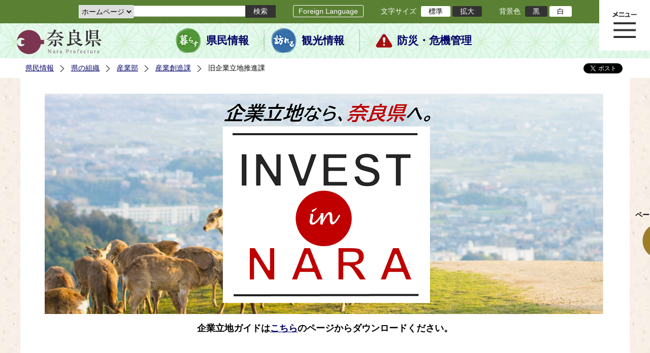

--- FILE ---
content_type: text/html; charset=utf-8
request_url: https://www.pref.nara.jp/dd.aspx?moduleid=99559&pfromid=5
body_size: 59452
content:
<!DOCTYPE html PUBLIC "-//W3C//DTD XHTML 1.1//EN" "http://www.w3.org/TR/xhtml11/DTD/xhtml11.dtd">
<html xmlns="http://www.w3.org/1999/xhtml" xml:lang="ja" lang="ja" >
<head >
  <meta http-equiv="Content-Type" content="text/html; charset=utf-8" />
  <title>旧企業立地推進課/奈良県公式ホームページ</title>
  
  <!--framestyle_dhv-->
  <meta name="generator" content="i-SITE PORTAL Content Management System ID=2261a89be4230f7af5eb2301d6660ba4" />
  <meta name="author" content="Nara Prefecture" />
  <meta name="copyright" content="(C) 2008 Nara Prefecture" />
  <meta name="description" content="Nara Prefecture" />
  <meta name="keywords" content="奈良県" />
  <meta name="rawpagename" content="旧企業立地推進課" />
  <meta http-equiv="Content-Script-Type" content="text/javascript" />
  <meta http-equiv="Content-Style-Type" content="text/css" />

  <!--HeaderInfo-->
  <!--ヘッダ情報をタグつきで入れます-->
<script>(function(w,d,s,l,i){w[l]=w[l]||[];w[l].push({'gtm.start':
new Date().getTime(),event:'gtm.js'});var f=d.getElementsByTagName(s)[0],
j=d.createElement(s),dl=l!='dataLayer'?'&l='+l:'';j.async=true;j.src=
'https://www.googletagmanager.com/gtm.js?id='+i+dl;f.parentNode.insertBefore(j,f);
})(window,document,'script','dataLayer','GTM-5ZMPHL6R');</script>
<!-- End Google Tag Manager -->
  <!--HeaderInfoA-->
  
<script src="/scripts/jquery-1.11.1.min.js" type="text/javascript"></script>
<script src="/admin/common.js" type="text/javascript"></script>

  
  
  <!--BaseCSS-->
  <meta name="viewport" content="width=1500" />
<script type="text/javascript">
//<![CDATA[
var bSmapho;
if(((typeof getCookie == 'function' && getCookie('BrowserViewPort') == '1') || (window.orientation == null &&  screen.width > 420) || $(window).width() > $(window).height()) && !(window.orientation == null && $(window).width() < 400 && window.parent != null && window.parent.$('#smaphoframe').length > 0)){
bSmapho = false;
} else {
$('meta[name="viewport"]').attr('content', 'width=320');
bSmapho = true;}
//]]>
</script>
<link href="/css/portal.css" type="text/css" rel="stylesheet" media="all"  />
<link href="/css/portal_m@d.css" type="text/css" rel="stylesheet" media="all" />

  <!--ModuleCSS-->
  <link href="/css/Browser_C/LTitle_Standard/module@d.css" type="text/css" rel="stylesheet" media="all" />
<link href="/css/Browser/ItemNon/module@d.css" type="text/css" rel="stylesheet" media="all" />
<link href="/css/Browser/ItemNon/103035_12846@d.css" type="text/css" rel="stylesheet" media="all" />
<link href="/css/Browser_C/BreadCrumbs_Standard/module@d.css" type="text/css" rel="stylesheet" media="all" />
<link href="/css/Browser_C/NewsList_Standard/module@d.css" type="text/css" rel="stylesheet" media="all" />
<link href="/css/Browser_C/ItemLink_address/module@d.css" type="text/css" rel="stylesheet" media="all" />
<link href="/css/Browser_C/SiteMapList_GMenu/module@d.css" type="text/css" rel="stylesheet" media="all" />
<link href="/css/Browser/ItemNon/103331_12846@d.css" type="text/css" rel="stylesheet" media="all" />
<link href="/css/Browser_C/Program_ViewerLink/module@d.css" type="text/css" rel="stylesheet" media="all" />
<link href="/css/Browser_C/Program_FileCheck/module@d.css" type="text/css" rel="stylesheet" media="all" />
<link href="/css/Admin/A_PageCSS/103530_12846@d.css" type="text/css" rel="stylesheet" media="all" />
<link href="/css/Admin/A_PageCSS/103037_12846@d.css" type="text/css" rel="stylesheet" media="all" />
<link href="/css/Admin/A_PageCSS/110079_12846@d.css" type="text/css" rel="stylesheet" media="all" />

<script type="text/javascript">
//<![CDATA[
if (typeof i_site === "undefined") { var i_site = {}; }
  i_site.loaded = false;
  i_site.b_isite_reload = false;
  $(function () {

    i_site.loaded = true;
    document.body.style.cursor = 'default';
  });


//]]>
</script>

  <!--HeaderInfo2-->
  <!--CSSやヘッダ情報をタグつきで入れます。外部CSSの下に入ります-->
<link rel="shortcut icon" href="/favicon.ico" type="image/vnd.microsoft.icon" />
<link rel="icon" href="/favicon.ico" type="image/vnd.microsoft.icon" />
<link rel="apple-touch-icon" href="/apple-touch-icon.png" />
  <!--HeaderInfoA2-->
  
  <!--BorderCSS-->
  <style type="text/css">
#IEErrorMessage{display:none;}

</style>

  <!--CommonJavaScript-->
  
  <!--HeaderJavaScrip-->
  <script type="text/javascript" src="/js/resize.js"></script>
<script type="text/javascript" src="/js/search.js"></script>
<script type="text/javascript" src="https://cse.google.com/cse.js?cx=017992427952657336742:pg3vl_jyims"></script>
<link title="colorstyle" media="screen" type="text/css" href="/css/normalstyle.css" rel="stylesheet" />
<script type="text/javascript">
//<![CDATA[ 
function setActiveStyleSheet( title ) {
	if ( (title != "normalstyle")
		&& (title != "blackstyle")) return;
	var i, a, main;
	var links = document.getElementsByTagName("link");
	for( i = 0 ; i < links.length ; i ++ ) {
		a = links[i];
		if( (a.getAttribute("rel") == "stylesheet") && a.getAttribute("title") ) {
			if(a.getAttribute("title") == "colorstyle") {
				a.setAttribute("href", "css/" + title + ".css");
				break;
			}
		}
	}
	setCookie( "style", title, null );  /* 現在利用中のスタイルシートの情報をCookieに記録 */
	return false;
}

(function(){
	var style = getCookie("style");
	if (style) {
		setActiveStyleSheet(style);
	}
})();
//]]>
</script>
</head>
<body >
  <form method="post" action="/dd.aspx?moduleid=99559&amp;pfromid=5" id="Form1" enctype="multipart/form-data" onsubmit="while(!i_site.loaded){ if(!confirm(&#39;送信準備が完了していません。再送信しますか？&#39;))return false;}return true;">
<div class="aspNetHidden">
<input type="hidden" name="__VIEWSTATE" id="__VIEWSTATE" value="MuXsByjdVf5YV0jKXJZ9/aY+lCdEV/YPPO6YB+N0P2wMaej3kLNZDoNOav1uFhUjQIHIOuVE6DFQ/hYqsVnkxtQqFcu3+Uf7Djjo3bpOpkjWxCxLmXNHO4Cut4tlov2FwNS1Cw31UDreBJQOZORTXsm29S0tngOhAAGy6Sya/atr2nlsIAWIRPPOeRnHpa2n/ATFVTGEuI3AZ/pHYlQqlQH6YbgO9d6XjSGDuU1aZxi7pw5xIyX1iHqlJ2HM7ENT627ymo/+V3IYnVDw3KujRir2ep1ckDchwdi1slI2rm2EesmKqMpm9DJoRRO2ykYmVlUeQWG3y088QdxHnhKTC2EE1Lqc7UNBOIQSw1u14eVnkX1XyQHP6g/Djq84GGWg53dS+Y7q05IEAFDjPdLY885vhFo7+pBwRyf87t+YEJSM3mVZedOrOvIn7hsb6cBn8f1tWoT3MehmytwINWdCLRlFXpl33hC5HMmMPj010aO3k4MPTJCqsLgiDostc0QU3nep8msp33z8B+ueh+OnZdpG3EaDwTFF9EWZXJ5wXF5lLmliW/ym349yYJqC4ZgDSsQgxTb7tzv/1MsqUeRrfuo2KGMifNa1gcqy5tNpjHrIbEmVFoMqULwP4O4uds4wfj+Ga+cmS9Fezahqoq34jmrwsR5szjaY6mm2plXFnUfUbo5lY+Q42smu23LA/k2IOnCzqYs+JBXvhPmMWR1TWvv5J9TP5DfjlrHE8iVgrb6HEuI5mkWpstNGZIf1PyC8uYJjzBbgTdgcIONomAh3NidSGZ9Fx/buA71C/XvoJm/x3oMBqHisaBFTulA+sB8nkgcryD7JrOjzpWxumADJC++awA0YbUmxf2CglF45LigOxBGreMV0mTpbTmirZI8nuXY7ZOcwp/UJzShnVXaM4FWLMYE4t8bDvBKSVq04pdXMQXacPQdjKurpy4nPpDSl8k1jgKm7zIjP5dmb4ArzTtj1OrnWcxHraxgW0MvYWefbOZs19qR0mYo9T/0lSZSKMqBUfZJfwm+wula4SZJha9blpon7YlRXnYZ4S2vF1Q2KoHhOEOBMOCtALqgTvgazWGL5kXNU5G0dtB2iYVapBHJBkRLjXDw8xEsYSH0dHmra0FwDSQFFmiGnNTlnxUriNGFnoy5We+fIwD3gq0qV1ocdBHNyHWK4h+mhLjPhcrhyxfIZuysqupazNiDV7iO/06EjW47KLN4hGpp1ErjKZ+5lemf3oSP8y1hPJCuDHWPUTulXmOSQJVENyXtFYgSB/EUCR+5j6OeV1jKHpXxoETCx7072OquDeMxdzeN6+PUZMve1VcU4VqTIj8mK7V5bKoAIFPHyo4WxPJ+98uoxB+t4UkggWjyCvDHUimTvvcBtSViRYI4gHdir8Qay5/ntSUtYQlpf9XBslLp8sp3rDxFO8kBFPnDin/6dPVdwFeQ9tuSp1PG3zGmummH/1XLzpqQpOn93CyVZZAWmp1/HLfVr+4KepnvzODB5NNAYx3J9GUn1f7sqoyBiBZR5Txx6iOSdbW1dYxTHY8AixwvxBRl6UUNPhh2uUCGljSX55LJqfKrlyONjL20U2ywR9IY4Je/+srNLtcEU/HND2y6PU0Jww0YcE6RLDPJmGXlaAcrBHTAHtzwg+rtTB9FE8bqHUsJqmAWz8/6PzWsGlYBjo0J52uFHzqa/n8TGgJX5MH9HVR4PsEvSfd8KofsuKkEnJk5y1cwC4PXpw8H7JddBV0YMOGRlQAFqDFHpBAjMqAs485JxNPGfSCNtPL+19ZNoCTYPYs/[base64]/vl08i2DL2vPleVF9FiGOhWJdzsB+tSpaxUD+LdiHD/cSiszlbrz59AL1MYmd0Wsw2trJAbme48kpoUDkwbuCdAsiBOImtCqjbe6/vRvDpKGfll4G7BuFQVNgqh2/mrR3qBVhbwuo3Ql/uBZb3ACyvL77nGf0p3MFcW7u/8mb893maQIxPv4eWyFADY/MEHkGoTFns+CksVjeHuxmRdytYknof+zabLsXR6g/ieF/AqsVhialuLh6Aa/vFvWtRjAOA1hPuTqKfwJfYw9wDnR9LzCMWy3+ho6Ewd+O4gdAcjkglS3L82voYGWd2XkHIzchLmOu9GQ/boXl6paJ5bwCfXqTlier1NWTb7B3O1kWVbt9M6K576vh74J1L3hQGck83sLGmUBeg55RO8oYjoQ/TyCvBnNCb3oQ67udWCvSk0X50upacHRUtKqCqh3KNk1B+Bpea69QladWDS74ZdBzh3ktA6s5sFyQ2ZBPsGLQyTe29YrvTXWlFbOkw22fWBKTEzWxlYucJ8jipM5a1+gP2FJGIKr6UDngejBUg/aCQ2zBXPpV5e0tKrSc4EDFh+njTJc8k6JyrG8s6D5VC+gfzaZ6cBStYsnp8fxvzWeb3ZLuHbRuGUaKb2c2LJZR/ttOE0u8W5y8EqTrRLgavZ81Xwf7EOnJi4cIdMfN0A80Pn8B8lOKWSrZL8boIwd5PNGwqz4OJNx0IcCLiFSxzOURqayoonb1M6dKcfpC+6PltqF7VG9d3O7Gy96mtV+bCa6qfVrl1q5MMyImtmMz6VOZWuwYMh3c89NLXhpfwetlX86jfJjnIJGKMD7/qMfUJhzPgv3oc0OSSMN08QeEnnPhel3cPl4wZ5MmuBNoHbfs1ywB9YxyIxYmfPcEAD6qf4r4BZJ1jP9wFmfpQtcyC5UcQ7oMWK2tD+3kk/Bevnw8wwBnaTEOKQ8E5zUNQvJNELFHK3i3V60ki0faHh45t1eiU/DVqT/3xLaZEtfqFHRL76ZqjoEdU/NSKEF9m4QTYm4w/IHuY5hUcUqtL823i0msSx9By0zcoGvB1ZsYBIKcUKW650LLwp9tQb0swosVrrMMDc0mSjlU4QvDqkmSoLLAKkR4RsvtMsPysW9cm3NvMXWiz0/VhpaMYgiec55l6aLPld/8+tlR2qLdL8zs50qNzVINoVNVowU47mCNdpfPmPZUqo4+VuC3oPcq5kXEzZ5GcTffsuTLhOJ5Q4uWmBy5QfcLjybmXi5RkEWUpZ0shXOHpGJtqPwpUxT2wsy99/6/IB5PXy3KpIlA6U6iVMGIj4rZl5wivs9KuCu3sWeqVaiQzESjZ6C07kmJzf3wTiod2DcpoQtPNJgxL1fUUZ+0+zph95n14QpJGgy8I5tTZ6Q5nixhvLFKv1/osZr252Uio4foG51HfnFM8fm/[base64]/2fchqXLvCSTsKXurrr9CmEJbixPiEkNcz//q0fQdyF41x4kZpM9l06RPHoIxjwZ5hEa0xrwXkHSPSlox4VVDEAcE8WyB8JVdJcd6TA0nTQ8MuaghyGwEblSdt8N7IQaTnKOKGPiboxESDtWbLlK4HT8FP9hVvRBcxRFA6x+5OY0XpKzORCfNIrLGF6sgerFNNr4XCT/uzFD6PSrffHnt/fVFil3FZrWUL1iJPt1F1V/ZSY7pljPs6koGjg+M2YHoGIsPHDqHfR9e156dcxgXZ+FXyfzVf7mYbksHkPMATOPzKTTtP+XB8/xO4hB7UGHGg8mSbqvB8O+b2P3b8Wjp+T0xxWLeWz5aHhpgf2XpjNSAsl8Af6emQkuGa8ljr5x2uvhU8opmAtHCFb7XQCfxO/IysSJFuG7RxHc+yo2wfR9ND+hrtXsb1xT6fFXYvYQv2RgkeUMOK6pnaM1xWtYS+g4j/TJtyU5OnGsNcoQ7173OvZC2AJE4697wVNZe6NcRgk6oE4YUtdcxYhbzKla1lpBLCVqbN3wIL/WHbF9Xb0mPhgSzEGf3S15vz85hQPWcn+GVVPzBQPvLLkDHbWdH3TwDYN4gSMERq2CUfV8n6aHhbr5KLiFmyEifevA3/mtrrYjBnES/pN3ZQrAXMmeGXN4LY4ag6RLKQ7dTE8EH0wTCj8RkJl3DYP17k6gMTTjhQXqqFlRk8lQ/n3hyJYB1VJBEuaCRQMjjQB5H1zXAQtT+cJbsyukEj5+AYPiiQl6aVox/d1LVNoV1Rmpp+HiByXfiCCox0XEVFSmPfI/SolSSEzUO/Ln0QqA5WuGyZVQeRb3eSRMQRcSHp4AYHvEA8sbYr9BIAR/7R4r3ifvl/gYM0MwbT9GgGuH5UhP6JJLJIB9pN4WF+7V6bnN0IC/QBNWYC5jscrOAtkbW33E/PlY3WEkIfsj2SKeQ7ynxsk7+o2tshd2HeHfDAxjjiMdDV9Abe6aWVz350hoCPq9r1skzYpXpP/Fq1lQaNbBkzEUUbWKh82sgqq0JZxN0mWY6UgVAz+f0WsDwL82XpJx+63Yi568HOBptbl/11Ik6tkOYI4Ldf8ETsadhho2qSzBl1jC5RkyHyfAcJkGDctFrXhdqTMm/KZZQ74NtAF4lEGmiWmlTmf61oRqz6PHkv40K9Vy0wZLJRvxGCdwxhHxXi2zejPi3Hxj/uZsZNb5oca+aYAr0CsyouW3X6fZv3NPtNbcudC+maT34hx8vVCObOu7qsA5QWcW6jeEm8Zj5up48t6LGHprUv9S0OQHJLtVAOJ8OM8sPcBAGHD1boKUZtrVprB2B67yCd7dBpS/b+WRuG/y1AscEZ8HxD+0HtYzw7OaeDizViyKnQqiTR9K0V8hapLMtKPcpFi91MjuIZAgIWb5hI1ynevDMSaf5MMgznni0RAPfjSThlSA2KscKkKUvfwJ8U7gfcezsPQSiMOGFyde5k0CfYF+ekGagB9c3GdOXqOszjIa13Ta8/QdY4M9aLnyb/xzNmIb9KR/2ig/sHuLLVcEiB/7Sm/ftGgMRvAZq5uVEhdNIQdR+jLnq3UP4a2pAQuv2IjuKVq7kEVE97LdfHxncaxUNUgDupugp2//ZFibhwjBIwlik0Im3J8cbJBsSZyTPR/KUHnxfjkCfVo3RZ279zBB9qrBMRVHR/wSCNve0KO6Jtwx0vw0z/Yvwv/6vpdPsGJKSfBd3/5xIKZNO418tTILB6zFj0le3Sxeda9kfCwgRBa0OAqnFIxLt09uTCe2ED7WGjLmp6/bz5aK+bnwqMMyjnsmAnNWTn93SK7EVrcjNuROOYBlMnipl7hCWD+ooimyxrKXmBdFmOCWYIeEgjyaDIJd4YMvqftOi2cLTvhI1Tt02NqRyF+ei2pIixpEAiaPDhlbkm/9b6oG4FhdO5lKBZGG2an+1wIPloiZucC7yRiY4I4Ku09Hrq0bUPG7HEYnB9IHCd5Q552PXA1D4+PkaRUQ2KyirNa5TNEY7FX+fhdYydO+jMwy8wzFSOra6JA/kXk+sZFihvgz1cJqMrJ+/JAlZ0//mNq9no0LH/fB3OalpmesUE0ErVh/3pf0tPju/gFCKiLsweV7qVWu28jHZpEydFZfT/7U1JDvEmT8FPGvfhrcK84l4d0dukRPhck8cCuadyb3bPiA+r06wM6KK3k2/yVK2JXCAxp6WrHsMEZ1eXAVD0EKE3eHKlVEwdBwpVJH59ivdxFN/F4AKqglRq8A1WOvC5t+YKSJZU1IOWadSSqJF5keyto8FV365RSzu/hwV5mL+FbRGnv84j3AMfQqlv6x9Mnlf3DRD/IL3ExPrO9LGerOLebroHS7l3ukVuarA/EZFSBfR/PvskZHGK1sSllF4Eqn/mM2Z+r7i2lqW8gz3W/KehJkLtOVR9hLi+WubnLR+BsLlcL9RzYExoEfiEIsDB8xG4hUIG75TRkolBN2EqRpcuDlCWD0EIoZYqRR+fHXj34yyTufi1p1KL5ONvMyW2Ssh8eA2sOTJoIVhb+KpE1gOQKntKNK2GFuO6skVKY+3VoVuZyum6T1NUltqTZaQY/J8nUVe7YoFahVW77S3O4ZuTxS7cEk2ck0eWxhlSHzazMXbDCtzr/lX2kLfqhLVeLcSq5o1T82Xvu9kG1TrvpWE4d" />
</div>

    
    <div id="NoCookie" style="display:none" class='Error'></div>
    <script type="text/javascript">
    //<![CDATA[
    $(function () {
        if (!doCookieCheck()) {
          document.getElementById('NoCookie').innerHTML = '当サイトではクッキーを使用しているコンテンツがありますので、ブラウザ設定でクッキーを有効にしてご利用ください。 Please Enable Cookies in your Web Browser to Continue.';
          document.getElementById('NoCookie').style.display = '';
        }
    });

    //]]>
    </script>
    
    
    <!--System Menu start-->
    
    <!--System Menu end-->
    <div id="pagetop" class="BodyDef" style="margin-left:auto;margin-right:auto;">
      <input name="roleMenuID" type="hidden" id="roleMenuID" value="51975" />
      <input name="parentMenuID" type="hidden" id="parentMenuID" value="1663" />
      <div id="BaseTable">
        
        <!--HeaderPane start-->
        <div id="HeaderPane">
        
<!--ItemNon start-->

<a id="moduleid128731"></a>





<a id="itemid306536"></a>

<!-- Google Tag Manager (noscript) -->
<noscript><iframe src="https://www.googletagmanager.com/ns.html?id=GTM-5ZMPHL6R"
height="0" width="0" style="display:none;visibility:hidden" title="Google Tag Manager"></iframe></noscript>
<!-- End Google Tag Manager (noscript) -->
<!--ItemNon end-->

<!--BrowserLTitle start-->

<a id="moduleid103213"></a>






	<h1 class="speak">
		旧企業立地推進課
	</h1>
	<div class="readguide">
		<div id="skiplink"><a class="skip_menu" href="#ContentPane">本文へ移動</a></div>
	</div>
<script type="text/javascript">
// <![CDATA[
  if (!location.href.match(/#(itemid|basetable|contentpane)/ig))
  { //アンカー親ページ情報設定
    setCookie('anchorurl', location.href, null);
    setCookie('anchortitle', '旧企業立地推進課', null);
  }
  $(function(){
    $('#HeaderPane').find('div').each(function(){
      if ($(this).is('#glnv')){
         $(".readguide div").after('<div><a class="skip_menu" href="#glnv">メニューへ移動</a></div>');
      }
    });
  });


  // ]]>
  </script>


<!--BrowserLTitle end--><div class="print_none">
<!--ItemNon start-->

<a id="moduleid103035"></a>





<a id="itemid218415"></a>

<div id="Header">
	<div class="logo_block">
		<a class="long" href="/"><img class="logo" title="奈良県公式サイト" alt="奈良県公式サイト" src="/Images/logo.png" /></a>
		<a class="short" href="/"><img class="logo" title="奈良県" alt="奈良県" src="/Images/logo_s.png" /></a>
	</div>
	<div class="toolbar">
		<div class="toolbar_contents">
			<div class="BrowserSearch">
				<div class="search_select">
					<label for="searchA" style="display:none">検索対象選択</label>
					<select name="searchA" id="searchA">
						<option value="3">ホームページ</option>
						<!--<option value="1">HP番号検索</option>
						<option value="2">よくあるご質問</option>-->
					</select>
				</div>
				<div class="search_txt">
					<label for="keyword1" style="display:none">検索</label>
					<input id="keyword1" onblur="if (this.value == '')this.style.background = 'transparent';"  class="TextBox" onfocus="this.style.background = '#fff';" title="検索キーワードを入力してください" onkeypress="javascript:if(event.keyCode==13){googleSearchInlineA(); return false;}" maxlength="255" size="25" name="q" />
					<input title="サイト内検索を実行します" class="SubmitBtn" type="submit" value="検索" onclick="javascript:googleSearchInlineA();return false " />
					<input value="017992427952657336742:pg3vl_jyims" type="hidden" name="cx" />
					<input value="utf-8" type="hidden" name="ie" />
				</div>
			</div>
			<div class="translate">
				<a href="/46485.htm">Foreign Language</a>
			</div>
			<div class="fontsize">
				文字サイズ
				<ul>
					<li title="標準" id="typical" onclick="resize(0)">標準</li>
					<li title="拡大" id="bigger" onclick="resize(1)">拡大</li>
				</ul>
			</div>
			<div class="backround_change">
				背景色
				<ul>
					<li id="changecolor1"><a href="/" title="背景色の変更 黒" onclick="setActiveStyleSheet('blackstyle'); return false;">黒</a></li>
					<li id="changecolor2"><a href="/" title="標準の背景色 白" onclick="setActiveStyleSheet('normalstyle'); return false;">白</a></li>
				</ul>
			</div>
		</div>
	</div>
	<div id="smart_tool">
		<div id="smart_mode_change">
			<div id="smart_mode_change_block">
				<a id="smart_mode_pc_btn" href="javascript:setCookie('BrowserViewPort', '1', null);window.location.reload();">パソコン画面表示</a>
			</div>
		</div>
	</div>
	<div class="sub_navigation">
		<ul>
			<li class="navigation1"><a href="/1.htm">県民情報</a></li>
			<li class="navigation2"><a href="/53839.htm">観光情報</a></li>
			<li class="navigation3"><a href="/1825.htm">防災・危機管理</a></li>
		</ul>
	</div>
</div>
<div class="EndClear"></div>
<div class="sp_adj"></div>
<script type="text/javascript">
//<![CDATA[

$(document).ready(function(){
//ツールクリック
	$("#smart_tool").click(function(){
		$("#smart_tool").toggleClass("smart_tool_act");
		$("#smart_mode_change").toggleClass("smart_tool_on");
		$(".translate").toggleClass("smart_tool_on");
		return true;
	});
});
//]]>
</script>

<script type="text/javascript">
//<![CDATA[

	function googleSearchInlineA(){
		var selectVal = $("select[name='searchA'] option:selected").val();
		
		if (selectVal == "1") {
			var q = $("#keyword1").val();
			if(q.match(/^[0-9]+$/)) {
				$.ajax({
					async: false,
					url: "item/" + q + ".htm" ,
					type: 'POST',
					statusCode: {
						200: function(){
							console.log("200");
							location.href = "item/" + q + ".htm#numsearch_jump";
						}, 
						404: function(){
							console.log("404");
							alert("入力されたHP番号は存在しません。");
							return false;
						}
					}
				});
			} else 
			if(q.match(/[^\x01-\x7E\xA1-\xDF]/)) {
				alert("半角数字で入力してください。");
				return false;
			} else {
				alert("HP番号が入力されていません。");
				return false;
			}

		} else if (selectVal == "2") {
			//alert("準備中");
			var q = $("#keyword1").val();
			location.href = "dd.aspx?menuid=4384&mid=3941&swords=" + q ;

		} else if (selectVal == "3") {
			//alert("全文検索");
			var q = $("#keyword1").val();
			q = encodeURI(q);
			location.href = "/53810.htm?q="+ q ;

		} else {
			return false;
		}

	}

//]]>
</script>
<!--ItemNon end-->
</div><div class="print_none">
<!--BreadCrumbs_Standard start -->

<a id="moduleid103062"></a>





<div class="BreadCrumbs_Standard">
	<div class="ModuleReference">
		<div class="outside_h"></div>
		<div class="outside_b"></div>
		<div class="outside_f"></div>
		<div class="inside_b">
			<div class="p-left">
				
						<h2 class="speak">
							現在位置
						</h2>
						<ol>
					
						<li class="bread">
							<a id="H11_103062_BreadList_ctl01_BreadLink" href="/./">県民情報</a>
							
						</li>
					
						<li class="bread">
							<a id="H11_103062_BreadList_ctl02_BreadLink" href="/1208.htm">県の組織</a>
							
						</li>
					
						<li class="bread">
							<a id="H11_103062_BreadList_ctl03_BreadLink" href="/1217.htm">産業部</a>
							
						</li>
					
						<li class="bread">
							<a id="H11_103062_BreadList_ctl04_BreadLink" href="/1663.htm">産業創造課</a>
							
						</li>
					
						<li class="bread">
							
							旧企業立地推進課
						</li>
					
						<li id="LIanc" class="LIanc"></li>
						</ol>
						<script type="text/javascript">
						    // <![CDATA[
						  if (location.href.match(/#(itemid|basetable|contentpane)/ig) && getCookie('anchorurl') != "")
						  {	//アンカー親ページへのリンク表示
						    document.getElementById("LIanc").innerHTML = '(<a href=\"' + getCookie('anchorurl').replace(/[<>\"].*/g,'') + '\"><img title=\"リンク元ページへ戻る\" alt=\"\" src=\"/Images/bread_anc.png\" />' + getCookie('anchortitle').replace(/[<>\"].*/g,'') + '<' + '/a>)';
						  }
						  else
						    document.getElementById("LIanc").style.display = "none";
						    // ]]>
						</script>
					
			</div>
			<div class="p-right">
				<a href="https://twitter.com/share?count=horizontal&amp;lang=ja" class="twitter-share-button">ツイート</a>
				<div id="fb-root"></div>
				<div id="fb-share" class="fb_reset"></div>
				<script charset="utf-8" type="text/javascript">
				// <![CDATA[
				document.write('<div class="fb-like" data-send="false" data-layout="button_count" data-width="190" data-show-faces="true"></div>');
				// ]]>
				</script>
			</div>
		</div>
		<div class="inside_f"></div>
	</div>
</div>
<div class="EndClear"></div>

<!--ツイッター-->
<script charset="utf-8" type="text/javascript">
//<![CDATA[
!function(d,s,id){
  var js,fjs=d.getElementsByTagName(s)[0];
  if(!d.getElementById(id)){js=d.createElement(s);js.id=id;
  js.src="//platform.twitter.com/widgets.js";
  fjs.parentNode.insertBefore(js,fjs);
  }}(document,"script","twitter-wjs");
//]]>
</script>

<script charset="utf-8" type="text/javascript">
//<![CDATA[
(function(d, s, id) {
  var js, fjs = d.getElementsByTagName(s)[0];
  if (d.getElementById(id)) return;
  js = d.createElement(s); js.id = id;
  js.async = true;
  js.src = 'https://connect.facebook.net/ja_JP/sdk.js#xfbml=1&version=v2.12';
  fjs.parentNode.insertBefore(js, fjs);
}(document, 'script', 'facebook-jssdk'));
//]]>
</script>
<!--BreadCrumbs_Standard end--></div><div class="print_none">
<!--ItemNon start-->

<a id="moduleid103250"></a>





<a id="itemid219029"></a>

<!-- スマートフォン調整 -->
<script type="text/javascript">
//<![CDATA[
$(function(){
	if(bSmapho == null || !bSmapho){
	} else {
		var setsp2 = $('<div class="open_sub_menu">サブメニュー表示</div>');
		$(".sp_adj").after(setsp2);
		$(".open_sub_menu").click(function(){
			$("#LeftPane").toggleClass("sp_toggle");
			$("#RightPane").toggleClass("sp_toggle");
			$(".BreadCrumbs_Standard").toggleClass("sp_toggle");
			$("#ContentPane").toggleClass("sp_toggle_off");
			$(".open_sub_menu").toggleClass("sub_menu_toggle");
			return false;
		});
	}
});
//]]>
</script>
<!--ItemNon end-->
</div>
<!--Item start-->

<a id="moduleid100163"></a>





<a id="itemid210332"></a>

<div class="Item_Standard">
	<div class="ModuleReference">
		<div class="outside_h"></div>
		<div class="outside_b"></div>
		<div class="outside_f"></div>
		<div class="inside_b">
				<div class="Contents">
					
					<div style="background-color: #ffffff; padding: 12px; text-align: left;">
<p style="text-align: center;"><img src="/secure/210332/4.png" alt="top" />&nbsp;</p>
<p style="text-align: center;"><strong><span style="font-size: large;">企業立地ガイドは<a href="/53543.htm">こちら</a>のページからダウンロードください。</span></strong></p>
</div>
<br />

					
				</div>
		</div>
		<div class="inside_f"></div>
	</div>
</div>
<div class="EndClear"></div>
<!--Item end--><div class="print_none">
<!--SiteMapList_Gmenu start　既定：階層2、切り替えリスト表示しない、基準ページ表示しない-->

<a id="moduleid103039"></a>






<div id="Glnav_toggleMenu" title="メニュー表示">メニュー表示</div>
<a class="view_goiken" href="/53164.htm">ご意見箱 ご相談・お問い合わせ　はこちらです。</a>
<div class="B_GNavi" id="glnv">
	<h2>メインメニュー</h2>
	<div class="sub_toolbar">
		<div class="sub_toolbar_head"></div>
		<div class="sub_toolbar_contents">
			<div class="BrowserSearch">
				<div class="search_txt2">
					<label for="keywords2" style="display:none">検索</label>
					<input id="keywords2" onblur="if (this.value == '')this.style.background = 'transparent';"  class="TextBox" type="search" onfocus="this.style.background = '#fff';" title="検索キーワードを入力してください" onkeypress="javascript:if(event.keyCode==13){googleSearchInlineB(); return false;}" maxlength="255" size="25" name="q" />
					<input title="サイト内検索を実行します" class="SubmitBtn" type="submit" value="検索" onclick="javascript:googleSearchInlineB();return false " />
					<input value="017992427952657336742:pg3vl_jyims" type="hidden" name="cx" />
					<input value="utf-8" type="hidden" name="ie" />
				</div>
				<div class="search_radio">
					<fieldset>
						<legend>検索対象選択</legend>
						<input type="radio" id="search_target3" name="searcht" value="3" checked="checked" /><label for="search_target3">ホームページ</label>
						<!--<input type="radio" id="search_target1" name="searcht" value="1" /><label for="search_target1">HP番号検索</label>
						<input type="radio" id="search_target2" name="searcht" value="2" /><label for="search_target2">よくあるご質問</label>-->
					</fieldset>
				</div>
			</div>
			<div class="sub_rightbanner">
				<div class="sub_rightbanner_contents">
					<ul>
						<li class="contents_2"><a href="/42509.htm">よくある質問</a></li>
						<li class="contents_4"><a href="/37223.htm">施設を探す</a></li>
						<li class="contents_1"><a href="/1208.htm">組織から探す</a></li>
					</ul>
					<div class="EndClear"></div>
				</div>
			</div>
		</div>
	</div>
	<div class="MenuListDiv">
		
				<ul>
					<li class="layer0">
						<a class="Title" href="/">ホーム</a>
						<div id="Gmenu0001" class="GNaviFrame">
							<ul>
								<li class="layer1 G01_01"><a class="Sub_Title" href="http://www.police.pref.nara.jp/">警察</a></li>
								<li class="layer1 G01_02"><a class="Sub_Title" href="/1690.htm">議会</a></li>
								<li class="layer1 G01_03"><a class="Sub_Title" href="/1691.htm">教育委員会</a></li>
								<li class="layer1 G01_04"><a class="Sub_Title" href="/53884.htm">電子行政サービス</a></li>
								<li class="layer1 G01_05"><a class="Sub_Title" href="/1623.htm">広報広聴</a></li>
							</ul>
						</div>
					</li>
			
				
				<li class="layer0  ">
				<a class="Title" href="/1260.htm">くらし・環境・税</a>
				
			
				<div id="Gmenu1260" class="GNaviFrame">
<ul>
				<li class="layer1  ">
				<a class="Title" href="/1261.htm">住まい</a>
				
			
				</li>
				<li class="layer1  ">
				<a class="Title" href="/1262.htm">消費・食生活</a>
				
			
				</li>
				<li class="layer1  ">
				<a class="Title" href="/1263.htm">環境・リサイクル</a>
				
			
				</li>
				<li class="layer1  ">
				<a class="Title" href="/1265.htm">税金・ふるさと納税</a>
				
			
				</li>
				<li class="layer1  ">
				<a class="Title" href="/1266.htm">県土づくり</a>
				
			
				</li>
				<li class="layer1  ">
				<a class="Title" href="/1267.htm">防災・防犯</a>
				
			
				</li>
				<li class="layer1  ">
				<a class="Title" href="/1268.htm">景観づくり・まちづくり</a>
				
			
				</li>
				<li class="layer1  ">
				<a class="Title" href="/1272.htm">結婚・子育て・家族・ストップ！児童虐待</a>
				
			
				</li>
				<li class="layer1  ">
				<a class="Title" href="/11678.htm">協働・NPO・ボランティア</a>
				
			
				</li>
				<li class="layer1  ">
				<a class="Title" href="/35789.htm">移住・定住</a>
				
			
				</li>
				<li class="layer1  ">
				<a class="Title" href="/44860.htm">奈良県ひきこもり相談窓口</a>
				</li></ul>
</div>

			
				</li>
				<li class="layer0  ">
				<a class="Title" href="/11677.htm">教育・人権・交流</a>
				
			
				<div id="Gmenu11677" class="GNaviFrame">
<ul>
				<li class="layer1  ">
				<a class="Title" href="/1274.htm">教育・青少年</a>
				
			
				</li>
				<li class="layer1  ">
				<a class="Title" href="/1277.htm">生涯学習・スポーツ・文化</a>
				
			
				</li>
				<li class="layer1  ">
				<a class="Title" href="/1280.htm">人権・男女共同参画</a>
				
			
				</li>
				<li class="layer1  ">
				<a class="Title" href="/1282.htm">海外・国際</a>
				
			
				</li>
				<li class="layer1  ">
				<a class="Title" href="/17431.htm">県立学校</a>
				</li></ul>
</div>

			
				</li>
				<li class="layer0  ">
				<a class="Title" href="/1270.htm">保健・医療・福祉</a>
				
			
				<div id="Gmenu1270" class="GNaviFrame">
<ul>
				<li class="layer1  ">
				<a class="Title" href="/11607.htm">医療</a>
				
			
				</li>
				<li class="layer1  ">
				<a class="Title" href="/11608.htm">健康・保健</a>
				
			
				</li>
				<li class="layer1  ">
				<a class="Title" href="/11609.htm">サービス・制度</a>
				
			
				</li>
				<li class="layer1  ">
				<a class="Title" href="/1273.htm">高齢者・障害者</a>
				</li></ul>
</div>

			
				</li>
				<li class="layer0  ">
				<a class="Title" href="/1284.htm">しごと・産業</a>
				
			
				<div id="Gmenu1284" class="GNaviFrame">
<ul>
				<li class="layer1  ">
				<a class="Title" href="/1285.htm">企業支援・融資・企業立地・商業振興</a>
				
			
				</li>
				<li class="layer1  ">
				<a class="Title" href="/1286.htm">雇用・労働</a>
				
			
				</li>
				<li class="layer1  ">
				<a class="Title" href="/1287.htm">農林水産業</a>
				
			
				</li>
				<li class="layer1  ">
				<a class="Title" href="/1288.htm">土地・都市計画</a>
				
			
				</li>
				<li class="layer1  ">
				<a class="Title" href="/1289.htm">公共工事発注見通し</a>
				
			
				</li>
				<li class="layer1  ">
				<a class="Title" href="/1290.htm">入札等の発注情報（入札公告・結果等）</a>
				
			
				</li>
				<li class="layer1  ">
				<a class="Title" href="/1291.htm">入札・調達手続き</a>
				
			
				</li>
				<li class="layer1  ">
				<a class="Title" href="/1292.htm">環境対策・生活衛生</a>
				
			
				</li>
				<li class="layer1  ">
				<a class="Title" href="/1293.htm">各種免許・資格</a>
				
			
				</li>
				<li class="layer1  ">
				<a class="Title" href="/11240.htm">開発・建築</a>
				
			
				</li>
				<li class="layer1  ">
				<a class="Title" href="/11241.htm">入札・調達</a>
				</li></ul>
</div>

			
				</li>
				<li class="layer0  ">
				<a class="Title" href="/1297.htm">県政情報</a>
				
			
				<div id="Gmenu1297" class="GNaviFrame">
<ul>
				<li class="layer1  ">
				<a class="Title" href="/1300.htm">分野別計画</a>
				
			
				</li>
				<li class="layer1  ">
				<a class="Title" href="/1301.htm">施策紹介</a>
				
			
				</li>
				<li class="layer1  ">
				<a class="Title" href="/14227.htm">採用情報</a>
				
			
				</li>
				<li class="layer1  ">
				<a class="Title" href="/14156.htm">市町村支援</a>
				
			
				</li>
				<li class="layer1  ">
				<a class="Title" href="https://krk401.legal-square.com/HAS-Shohin/page/SJSrbLogin.jsf">条例・規則</a>
				
			
				</li>
				<li class="layer1  ">
				<a class="Title" href="/4884.htm">各種審議会情報</a>
				
			
				</li>
				<li class="layer1  ">
				<a class="Title" href="/1309.htm">統計情報</a>
				
			
				</li>
				<li class="layer1  ">
				<a class="Title" href="http://www3.pref.nara.jp/koho/">県公報</a>
				
			
				</li>
				<li class="layer1  ">
				<a class="Title" href="/35004.htm">行政資料・刊行物目録</a>
				
			
				</li>
				<li class="layer1  ">
				<a class="Title" href="/4755.htm">行財政改革</a>
				
			
				</li>
				<li class="layer1  ">
				<a class="Title" href="/13397.htm">行財政運営の基本方針</a>
				
			
				</li>
				<li class="layer1  ">
				<a class="Title" href="/12186.htm">行政評価</a>
				
			
				</li>
				<li class="layer1  ">
				<a class="Title" href="/44954.htm">オープンデータカタログサイト</a>
				</li></ul>
</div>

			
				</li></ul>
			
		<div class="layer_cover"></div>
		<a href="/53164.htm" class="goiken">ご意見箱 ご相談・お問い合わせ　はこちらです。</a>
	</div>
	<div class="Close_Menu">閉じる</div>
	<div class="EndClear"></div>
</div>
<div class="EndClear"></div>

<script type="text/javascript">
//<![CDATA[

	$(".layer1 a").removeClass("Title").addClass("Sub_Title");
	$("#Glnav_toggleMenu").attr("tabindex", "0");

	$(function gnav(){
		$('.B_GNavi .layer0').each(function(i){
			$(this).addClass('num' + (i+1));
		});

		$("#Glnav_toggleMenu").click(function(){
			$("#glnv").toggleClass("Glnav_toggleMenu_On");
			$("#Glnav_toggleMenu").toggleClass("Glnav_Menu_Close");
		});

		$(".Close_Menu").click(function(){
			$("#glnv").toggleClass("Glnav_toggleMenu_On");
			$("#Glnav_toggleMenu").toggleClass("Glnav_Menu_Close");
		});

		if(bSmapho == null || !bSmapho){
			var busy = 0;
			var Bheight = $(window).height(); // 高さを取得
			var uiheight = Bheight - 360;
			//alert(uiheight);
			$('.B_GNavi #Gmenu0001').addClass("Menu_Open");
			$(".B_GNavi .GNaviFrame ul").css("height", uiheight); 
			$(".B_GNavi .layer_cover").css("height", uiheight); 
			$('.B_GNavi .layer0').hover(function () {
				$('.B_GNavi .layer0').removeClass("select_nav");
				$(this).addClass("select_nav");
				$(this).find('.GNaviFrame').addClass("Menu_Open");
			}, function () {
				$(this).removeClass("select_nav");
				$(this).find('.GNaviFrame').removeClass("Menu_Open");
			});
		} else {
			$(".B_GNavi ul").children(".layer0").each(function(){
					$(this).children(".Title").after('<span class="sp_gltoggle"></span>');
			});
			var clickEventType=((window.ontouchstart!==null)?'click':'touchstart');
			$(".B_GNavi .layer0 .sp_gltoggle").on(clickEventType, function() {
				$(this).next().toggleClass("Menu_Open");
				$(this).toggleClass("layer0_toggle");
			});
		}
	});

//]]>
</script>

<!-- /* キーボード操作 */ -->
<script type="text/javascript">
//<![CDATA[
	$("#Glnav_toggleMenu").on("keydown", function(e) {
		if(typeof e.keyCode === "undefined" || e.keyCode === 13) {
			$("#glnv").toggleClass("Glnav_toggleMenu_On");
			$("#Glnav_toggleMenu").toggleClass("Glnav_Menu_Close");
		}
	});
//]]>
</script>

<!-- /* キーボード操作menu */ -->
<script type="text/javascript">
//<![CDATA[
	$(function(){
		$('.B_GNavi .layer0').focusin(function(e) {
			$(this).addClass("select_nav");
			$(this).find('.GNaviFrame').show("");
		}).focusout(function(e) {
			if($(e.relatedTarget).closest(this).length) { return; }
			$(this).removeClass("select_nav");
			$(this).find('.GNaviFrame').hide("");
		});
	});
//]]>
</script>


<script type="text/javascript">
//<![CDATA[

	function googleSearchInlineB(){
		var radioVal = $("input[name='searcht']:checked").val();
		
		if (radioVal == "1") {
			var q = $("#keywords2").val();
			if(q.match(/^[0-9]+$/)) {
				$.ajax({
					async: false,
					url: "item/" + q + ".htm" ,
					type: 'POST',
					statusCode: {
						200: function(){
							console.log("200");
							location.href = "item/" + q + ".htm#numsearch_jump";
						}, 
						404: function(){
							console.log("404");
							alert("入力されたHP番号は存在しません。");
							return false;
						}
					}
				});
			} else 
			if(q.match(/[^\x01-\x7E\xA1-\xDF]/)) {
				alert("半角数字で入力してください。");
				return false;
			} else {
				alert("HP番号が入力されていません。");
				return false;
			}

		} else if (radioVal == "2") {
			//alert("準備中");
			var q = $("#keywords2").val();
			location.href = "dd.aspx?menuid=4384&mid=3941&swords=" + q ;

		} else if (radioVal == "3") {
			//alert("全文検索");
			var q = $("#keywords2").val();
			q = encodeURI(q);
			location.href = "53810.htm?q="+q;

		} else {
			return false;
		}

	}

//]]>
</script></div></div>
        <!--HeaderPane end-->
        <div id="Middle">
          <!--LeftPane start-->
          <div id="LeftPane">
          
<!--Item start-->

<a id="moduleid116302"></a>





<a id="itemid259172"></a>

<div class="Item_Standard">
	<div class="ModuleReference">
		<div class="outside_h"></div>
		<div class="outside_b"></div>
		<div class="outside_f"></div>
		<div class="inside_b">
				<div class="Contents">
					
					<p>&nbsp;</p>
<p style="text-align: left;"><img src="/secure/259172/go.png" alt="御所" style="width: 284px; height: 85px;" /></p>
<p><strong>※詳しくは<a href="/52261.htm">こちら</a>をご覧ください。</strong></p>
<p>&nbsp;</p>
<p><strong><span>〇事業主体</span></strong></p>
<p><strong><span>奈良県</span></strong></p>
<p><strong>〇所在地</strong></p>
<p><strong>奈良県御所市大字出屋敷、北十三及び南十三</strong></p>
<p><strong>〇分譲面積</strong></p>
<p><strong>約8ha</strong></p>
<p><strong><span>〇</span>完成イメージ図</strong></p>
<p style="text-align: center;"><img src="/secure/259172/hikaku.png" alt="写真" style="width: 266px;" /></p>
<p>&nbsp;</p>

					
				</div>
		</div>
		<div class="inside_f"></div>
	</div>
</div>
<div class="EndClear"></div>
<!--Item end-->
<!--Item start-->

<a id="moduleid99557"></a>





<a id="itemid208584"></a>

<div class="Item_Standard">
	<div class="ModuleReference">
		<div class="outside_h"></div>
		<div class="outside_b"></div>
		<div class="outside_f"></div>
		<div class="inside_b">
				<div class="Contents">
					
					<h6> <span style="font-size: large;">企業立地推進課</span></h6>
<p></p>
<p><span style="font-size: large;">◆<span style="font-size: medium;"><a href="/52837.htm">関連機関へのリンク</a></span></span></p>
<p></p>
<p></p>
<p><span style="font-size: medium;"><span style="font-size: large;">◆</span><span style="font-size: medium;"><a href="/52345.htm">お問い合わせ</a></span></span></p>
<p><span style="font-size: small;">・用地に関する問い合わせ</span></p>
<p><span style="font-size: small;">・立地にかかる開発、</span></p>
<p><span style="font-size: small;">&nbsp;&nbsp; 建築手続き、<span style="font-size: small;">各種規制に</span></span></p>
<p><span style="font-size: small;">　関する問い合わせ</span></p>
<p><span style="font-size: small;">・優遇制度など県の施策に</span></p>
<p><span style="font-size: small;">　関する<span style="font-size: small;">問い合わせ　等</span></span></p>
<p><span style="font-size: medium;"><span style="font-size: large;">◆</span><a href="/52419.htm">サイトマップ</a></span></p>
<p><span style="font-size: small;"></span></p>

					
				</div>
		</div>
		<div class="inside_f"></div>
	</div>
</div>
<div class="EndClear"></div>
<!--Item end--></div>
          <!--LeftPane end-->
          <!--ContentPane start-->
          <div id="ContentPane">
          
<!--LTitle_cap start-->

<a id="moduleid103063"></a>






<div class="gn0">

<div class="Lmenu_title">
	<div class="ModuleReference">
		<div class="outside_h"></div>
		<div class="outside_b"></div>
		<div class="outside_f"></div>
		<div class="inside_b">
			<span class="Title_text">
				旧企業立地推進課
			</span>
		</div>
		<div class="inside_f"></div>
	</div>
</div>
<div class="EndClear"></div>

</div>
<!--LTitle_cap end-->
<!--NewsList_Standard start-->

<a id="moduleid99559"></a>







<div class="NewsList_Standard">
	<div class="ModuleReference">
		
		<div class="outside_h"></div>
		<div class="outside_b">
			<h2 class="Fix_header2 shadow">
				<span class="info_title">
					TOPICS
				</span>
				<span class="info_link">
					
				</span>
			</h2>
		</div>
		<div class="outside_f"></div>
		
		<div class="inside_b">
			<div class="op_control">
				
				
			</div>
			<div class="newscontents">
				
						<ul class="list_type">
					
						<li>
							<a id="itemid307780"></a>
							<span class="CreatedDate">
								2024年04月24日
							</span>
							<div class="DateTitle">
								
								<a id="C1_99559_BlogList_ctl01_TitleLink" class="TitleLink" href="/item/307780.htm#itemid307780">奈良県中小企業会館等宿泊事業者選定事業の優先交渉権者を決定しました</a>
								
								<div class="Summary">
									
								</div>
							</div>
						</li>
					
						<li>
							<a id="itemid307744"></a>
							<span class="CreatedDate">
								2024年04月23日
							</span>
							<div class="DateTitle">
								
								<a id="C1_99559_BlogList_ctl02_TitleLink" class="TitleLink" href="/item/307744.htm#itemid307744">奈良県宿泊施設経営支援アドバイザー派遣業務委託に係る質問に対する回答について</a>
								
								<div class="Summary">
									
								</div>
							</div>
						</li>
					
						<li>
							<a id="itemid307305"></a>
							<span class="CreatedDate">
								2024年04月12日
							</span>
							<div class="DateTitle">
								
								<a id="C1_99559_BlogList_ctl03_TitleLink" class="TitleLink" href="/item/307305.htm#itemid307305">奈良県宿泊施設経営支援アドバイザー派遣業務委託に係る公募型プロポーザルの実施について</a>
								
								<div class="Summary">
									
								</div>
							</div>
						</li>
					
						<li>
							<a id="itemid305871"></a>
							<span class="CreatedDate">
								2024年03月29日
							</span>
							<div class="DateTitle">
								
								<a id="C1_99559_BlogList_ctl04_TitleLink" class="TitleLink" href="/item/305871.htm#itemid305871">御所IC工業団地へ立地する企業の受付は現在中断中です。【R7年度中に企業再募集開始予定】</a>
								
								<div class="Summary">
									
								</div>
							</div>
						</li>
					
						<li>
							<a id="itemid302140"></a>
							<span class="CreatedDate">
								2023年12月20日
							</span>
							<div class="DateTitle">
								
								<a id="C1_99559_BlogList_ctl05_TitleLink" class="TitleLink" href="/item/302140.htm#itemid302140">奈良県中小企業会館等宿泊事業者選定事業にかかる質問に関する回答について【更新】</a>
								
								<div class="Summary">
									
								</div>
							</div>
						</li>
					
						</ul>
					
				
			</div>
			<div class="page_control">
				<a id="C1_99559_PrevList" class="PrevList_Ltab" href="/module/99559.htm#moduleid99559">前の一覧へ</a>
				<a id="C1_99559_NextList" class="PrevList_Rtab" href="/dd.aspx?moduleid=99559&amp;pfromid=10#moduleid99559">次の一覧へ</a>
			</div>
		</div>
		<div class="inside_f"></div>
	</div>
</div>
<div class="EndClear"></div>

<!--NewsList_Standard end-->
<!--Item start-->

<a id="moduleid101036"></a>





<a id="itemid212647"></a>

<div class="Item_Standard">
	<div class="ModuleReference">
		<div class="outside_h"></div>
		<div class="outside_b"></div>
		<div class="outside_f"></div>
		<div class="inside_b">
				<div class="Contents">
					
					<div class="smartoff">
<table>
    <tbody>
        <tr>
            <td style="width: 50%; text-align: left; vertical-align: top;">
            <p><img style="width: 150px;" alt="業種で選ぶ" src="/secure/212647/001.png" /></p>
            <ul>
                <li><a href="/51977.htm">製造業</a></li>
            </ul>
            <p>◆<a href="/52208.htm">優遇制度</a></p>
            <p>◆<a href="/52209.htm">立地手続</a></p>
            <p>◆<a href="/52210.htm">立地環境</a></p>
            <p>◆<a href="/52211.htm">産業用地</a></p>
            <br />
            <p>○<a href="/52205.htm">宿泊</a></p>
            <p>◆<a href="/52214.htm">優遇制度</a></p>
            <p>◆立地環境</p>
            </td>
            <td style="width: 50%; text-align: left; vertical-align: top; white-space: nowrap;">
            <p><img style="width: 150px;" alt="用途で選ぶ" src="/secure/212647/002.png" /></p>
            <ul>
                <li><a href="/52609.htm">優遇制度</a></li>
            </ul>
            <p>◆<a href="/52208.htm">製造業</a></p>
            <p>◆<a href="/52329.htm">宿泊業</a></p>
            <ul>
                <li><a href="/52209.htm">立地手続</a></li>
            </ul>
            <p>◆<a href="/52229.htm">工場の立地に必要な各種手続</a></p>
            <p>◆<a href="/52217.htm">市街化調整区域での工場立地</a></p>
            <p>◆<a href="/52216.htm">工場立地法について</a></p>
            <ul>
                <li><a href="/52210.htm">立地環境</a></li>
            </ul>
            <p>◆<a href="/52343.htm">奈良県企業立地セミナーについて</a></p>
            <p>◆奈良県宿泊施設立地セミナーについて</p>
            <p>◆<a href="/53543.htm">奈良県企業立地ガイド・奈良県産業集積地マップ</a></p>
            <p>◆<a href="/59034.htm">INVEST IN NARA（海外企業向けガイド［英語版］）</a></p>
            <p>◆<a href="/52370.htm">奈良県への企業立地の魅力</a></p>
            <ul>
                <li><a href="/52211.htm">産業用地</a></li>
            </ul>
            </td>
        </tr>
    </tbody>
</table>
</div>
<div class="TV smarton">
<p style="text-align: center;"><img style="width: 150px;" alt="業種で選ぶ" src="/secure/212647/001.png" /></p>
<ul>
    <li><a href="/51977.htm">製造業</a></li>
</ul>
<p>◆<a href="/52208.htm">優遇制度</a></p>
<p>◆<a href="/52209.htm">立地手続</a></p>
<p>◆<a href="/52210.htm">立地環境</a></p>
<p>◆<a href="/52211.htm">産業用地</a></p>
<br />
<p>○<a href="/52205.htm">宿泊</a></p>
<p>◆<a href="/52214.htm">優遇制度</a></p>
<p>◆立地環境</p>
<br />
<p style="text-align: center;"><img style="width: 150px;" alt="用途で選ぶ" src="/secure/212647/002.png" /></p>
<ul>
    <li><a href="/52609.htm">優遇制度</a></li>
</ul>
<p>◆<a href="/52208.htm">製造業</a></p>
<p>◆<a href="/52329.htm">宿泊業</a></p>
<ul>
    <li><a href="/52209.htm">立地手続</a></li>
</ul>
<p>◆<a href="/52229.htm">工場の立地に必要な各種手続</a></p>
<p>◆<a href="/52217.htm">市街化調整区域での工場立地</a></p>
<p>◆<a href="/52216.htm">工場立地法について</a></p>
<ul>
    <li><a href="/52210.htm">立地環境</a></li>
</ul>
<p>◆<a href="/52343.htm">奈良県企業立地セミナーについて</a></p>
<p>◆<a href="/64948.htm">奈良県宿泊施設立地セミナーについて</a></p>
<p>◆<a href="/53543.htm">奈良県企業立地ガイド・奈良県産業集積地マップ</a></p>
<p>◆<a href="/59034.htm">INVEST IN NARA（海外企業向けガイド［英語版］）</a></p>
<p>◆<a href="/52370.htm">奈良県への企業立地の魅力</a></p>
<ul>
    <li><a href="/52211.htm">産業用地</a></li>
</ul>
</div>

					
				</div>
		</div>
		<div class="inside_f"></div>
	</div>
</div>
<div class="EndClear"></div>
<!--Item end-->
<!--Item start-->

<a id="moduleid100646"></a>





<a id="itemid211548"></a>

<div class="Item_Standard">
	<div class="ModuleReference">
		<div class="outside_h"></div>
		<div class="outside_b"></div>
		<div class="outside_f"></div>
		<div class="inside_b">
				<div class="Contents">
					
					<p style="text-align: center;"><img style="width: 300px; height: 60px;" alt="toiawase" src="/secure/211548/toiawase_1_t_s.png" /></p>
<p>奈良県 産業部 産業創造課</p>
<p>〒630‐8501　奈良県奈良市登大路町30番地（県庁舎主棟6階）</p>
<p><a href="https://www.secure.pref.nara.jp/dd.aspx?menuid=1511">お問い合わせフォーム</a></p>
<p>【企業誘致係】0742-27-8813（ダイヤルイン）</p>
<p>　立地環境、立地手続、優遇制度 などに関するお問合せ</p>
<p>【宿泊施設誘致係】0742-27-8872（ダイヤルイン）</p>
<p>　宿泊施設に関する立地環境、支援制度 などに関するお問合せ</p>
<p>【産業用地創出支援係】0742-27-8819（ダイヤルイン）</p>
<p>　産業用地に関するお問合せ</p>

					
				</div>
		</div>
		<div class="inside_f"></div>
	</div>
</div>
<div class="EndClear"></div>
<!--Item end-->
<!--ItemLink start-->

<a id="moduleid132795"></a>





<a id="itemid315001"></a>



<div class="address_head"></div>
<div class="address_body">
<h3>お問い合わせ</h3><address><span class="toptitle"><a href="/1663.htm">産業創造課</a></span><br />
〒
630-8501<span class="spacer" style="display:inline-block;width:5px;"> </span>奈良市登大路町30<p><a class="linkname" href="https://www.secure.pref.nara.jp/dd.aspx?menuid=1549">お問い合わせフォームはこちら</a></p><br />産業政策係<span class="spacer" style="display:inline-block;width:5px;"> </span>TEL
：
0742-27-7005<br />　　　　　<span class="spacer" style="display:inline-block;width:5px;"> </span>TEL
：
0742-27-8814<br />宿泊施設誘致係<span class="spacer" style="display:inline-block;width:5px;"> </span>TEL
：
0742-27-8872<br />企業誘致係<span class="spacer" style="display:inline-block;width:5px;"> </span>TEL
：
0742-27-8813<br />産業用地・脱炭素係<span class="spacer" style="display:inline-block;width:5px;"> </span>TEL
：
0742-27-8819<br /></address>
<div class="EndClear"></div></div>
<div class="address_foot"></div>
<!--ItemLink end-->
<!--Program start-->

<a id="moduleid110147"></a>





<!--Insert HTML here-->
<div class="print_none">
	<div id="viewer_link" class="viewer" style="display: none;">
		<div class="smartoff"><a title="ビューワソフトのダウンロードリンク" href="/56906.htm">添付資料を見るためにはビューワソフトが必要な場合があります。詳しくはこちらをご覧ください。 </a></div>
		<div class="smarton">スマートフォンでご利用されている場合、Microsoft Office用ファイルを閲覧できるアプリケーションが端末にインストールされていないことがございます。その場合、Microsoft Officeまたは無償のMicrosoft社製ビューアーアプリケーションの入っているPC端末などをご利用し閲覧をお願い致します。</div>
	</div>
	<div class="EndClear"></div>
</div>
<script type="text/javascript">
//<![CDATA[
$(function(){
  $("a[href]").each(function(){
    var href = "/"+$(this).attr("href");
    if ((-1 != href.search(/.pdf$/))
      ||(-1 != href.search(/.doc$/))
      ||(-1 != href.search(/.xls$/))
      ||(-1 != href.search(/.docx$/))
      ||(-1 != href.search(/.xlsx$/))) 
    {
      $("#viewer_link").css("display", "block");
      return false;
    }
  })
});
//]]>
</script>
<!--Program end--></div>
          <!--ContentPane end-->
          <!--RightPane start-->
          
          <!--RightPane end-->
        </div>
        <div class="EndClear">
        </div>
        <!--FooterPane start-->
        <div id="FooterPane">
        <div class="print_none">
<!--ItemNon start-->

<a id="moduleid103331"></a>





<a id="itemid219265"></a>

<div class="pagetop_box" title="ページの先頭へ"><a href="#pagetop">ページの先頭へ</a></div>

<script type="text/javascript">
//<![CDATA[

$(function(){
  var topBtn = $('.pagetop_box');

  $(window).scroll(function() {
    if ($(this).scrollTop() > 300) {
      topBtn.stop().animate({
        'right': '20px'
      }, 200, 'linear');
    } else {
      topBtn.stop().animate({
        'right': '-200px'
      }, 200, 'linear');
    }
  });
});
//]]>
</script>
<!--ItemNon end-->
</div><div class="print_none">
<!--ItemNon start-->

<a id="moduleid103038"></a>





<a id="itemid218416"></a>

<div id="Footer">
	<div class="Footer_h"></div>
	<div class="Footer_logo_block"><a href="/"><img class="footer_logo" title="奈良県" alt="奈良県" src="/Images/logo_s.png" /></a></div>
	<div class="Footer_contents">
		<ul>
			<li><a href="/1374.htm">個人情報の取り扱いについて</a></li>
			<li><a href="/1375.htm">リンク・著作権・免責事項</a></li>
			<li><a href="/1376.htm">ウェブアクセシビリティ</a></li>
		</ul>
		<address>奈良県庁　〒630-8501　奈良市登大路町30　 <a href="/1203.htm">地図・アクセス</a></address>
		<div class="Inquiry">県庁代表電話番号： 0742-22-1101　 <a href="/1208.htm">県庁各課室への電話番号はこちら</a> (受付：午前8時30分～午後5時15分）</div>
		<div class="Footer_copyright">(C) 2023 Nara Prefecture</div>
	</div>
</div>
<div class="EndClear"></div>
<!--ItemNon end-->
</div><div class="print_none">
<!--ItemNon start-->

<a id="moduleid16285"></a>





<a id="itemid17113"></a>

 <script type="text/javascript">
// <![CDATA[
 //resize.jsのfunction setsize()参照
 setsize(getCookie("FontSize"));
 //]]> </script> 
<!--ItemNon end-->
</div><div class="print_none">
<!--ItemNon start-->

<a id="moduleid103251"></a>





<a id="itemid219033"></a>

<!-- スマートフォン切り替え -->
<div id="smart_mode_change2">
	<div id="smart_mode_change_block2">
		<a id="smart_mode_sf_btn" href="javascript:setCookie('BrowserViewPort', null, null);window.location.reload();">スマートフォン表示</a>
	</div>
</div>
<script type="text/javascript">
// <![CDATA[
if (window.orientation != null && $(window).width() < $(window).height()
&& (getCookie('BrowserViewPort') == '1' || $(window).width() >=1500))
{
$('#smart_mode_change2').attr('style', 'display:block');
}
// ]]>
</script>

<!-- スマートフォンtable調整 -->
<script type="text/javascript">
//<![CDATA[
$(document).ready(function(){
	if(typeof bSmapho === "undefined" || !bSmapho)
		return;
	var set1 = $('<div class="Sp_ViewTable_Scroll"></div>');

	$("#Middle .Contents").find("table").each(function(){
		$(this).wrap(set1);
	});

});
//]]>
</script>

<!--ItemNon end-->
</div>
<!--Program start-->

<a id="moduleid110078"></a>





<!--Insert HTML here-->
<script type="text/javascript">
//<![CDATA[
$(function(){

	var DocumentPatterns = "*.csv,*.doc,*.txt,*.docx,*.xls,*.xlsx,*.pdf,*.ppt,*.pptx,*.lzh,*.lha,*.zip,*.rtf,*.rtx,*.jtd,*.xml,*.sgm,*.gif,*.png,*.jpg,*.jpe,*.jpeg".split(",");
	$.each(DocumentPatterns,function(){
		var file_ext = this.replace("*.","");
		$('[href$=".'+file_ext+'"]').each(function(){
			var anchor = $(this);
			if ( anchor.hasClass("noicon") ) {
			}
			else if (0 == $("img", this).length) {
			  anchor.addClass(file_ext);
			}
			//var _gaq = { push: function(m){ if (console) console.log(m); } };
			if ("undefined" == typeof(_gaq)) {
				if (!(anchor.hasClass("notrack"))&&(null == anchor.attr("onclick"))){
					var trackPageviewId = encodeURI(anchor.attr("href").replace(/\?.*/,""));
					anchor.click(function(){
						_gaq.push(['_trackPageview', trackPageviewId]);
					});
				}
			}
		});
	});

	$("#Middle a[href*='www3']").each(function(){
		if ( $(this).hasClass("titleLink") ) {
			$(this).attr("class","noicon titleLink");
		} else {
			$(this).attr("class","noicon");
		}
	});

	  //$(".Contents a[href]").each(function(){
  $("a[href]").each(function(){
    if ( $(this).hasClass("noicon") ) {
      //do nothing
    }
    else if (0 == $("img", this).length) {
      var href = "/" + $(this).attr("href");
      if (-1 != href.search(/:\/\//))
      {
        var loc = "" + window.location;
        var googleloc = "www-pref-nara-jp.translate.goog";
        var transloc = "www-pref-nara-jp.translate.goog";
        var adploc = "mt.adaptive-techs.com";
        var this_domain = loc.replace(/^[a-z]+:\/\//,"").replace(/\/.*/,"");
        var href_domain = href.replace(/^[a-z]+:\/\//,"").replace(/\/.*/,"");
        if (this_domain != href_domain && googleloc != window.location.host && transloc != window.location.host && adploc != window.location.host) {
          //alert("this_domain: " + this_domain + ", href_domain: " + href_domain);
          $(this).addClass("other_link");
          if ("" == $(this).attr("title"))
          { 
            $(this).attr("title", "外部サイトへのリンク");
          }
          $("<img class='or_icon' src='/Images/link_icon.gif' alt='外部サイトへのリンク' />").appendTo($(this));
        }
      }
    }
    else if (1 == $("img", this).length) {
      var href = "/" + $(this).attr("href");
      if (-1 != href.search(/:\/\//))
      {
        var loc = "" + window.location;
        var this_domain = loc.replace(/^[a-z]+:\/\//,"").replace(/\/.*/,"");
        var href_domain = href.replace(/^[a-z]+:\/\//,"").replace(/\/.*/,"");
        if (this_domain != href_domain) {
          //alert("this_domain: " + this_domain + ", href_domain: " + href_domain);
       $("img", this).each(function(){
         var img = $(this);
         var title = img.attr("title");
         if (title == null           || (-1 == title.indexOf("外部サイト"))
           && (-1 == title.indexOf("外部リンク")))
         {
           if (title == null || 0 == title.length) {
             title = "外部サイトへのリンク";
           }
           else {
             title = "外部サイトへのリンク "  + title;
           }
           img.attr("title", title);
         }
       });
        }
      }
    }
  });

});
//]]>
</script>
<!--Program end--></div>
        <!--FooterPane end-->
      </div>
    </div>
    <!--AlertJavaScrip-->
    
  
<div class="aspNetHidden">

	<input type="hidden" name="__VIEWSTATEGENERATOR" id="__VIEWSTATEGENERATOR" value="0E8925E6" />
	<input type="hidden" name="__EVENTVALIDATION" id="__EVENTVALIDATION" value="vHeUMSUnnJOcaCAfojoLcP3jdLr+tZyM/dmJhSU/d6f+iMamEVFAxd8/V9yI7PT89VJxmNAPb2NTCYhKKPzGXGAszC2EMxZBZTvtHOnWz6JEjg8htOfSLjyDSFo0ORX+Gk+UU4Ns9tAEyMzpQdJq5lSUydqmAJj8INANfy1kzOl8sFI1hDqr6rv0Ng3e3B1fVdny/mAAQW1fiCBPwg6PIpbr1vgO17DguR0e+61QubiMfMzb" />
</div></form>
</body>
</html>


--- FILE ---
content_type: application/javascript
request_url: https://www.pref.nara.jp/js/search.js
body_size: 1007
content:
/*
googleカスタム検索
*/

function doSearch() {
  var element;
  var theform = document.getElementById("Form1");
  var newform = document.createElement("form");
  document.body.appendChild(newform);

  newform.method = "GET";
  newform.encoding = "application/x-www-form-urlencoded";
  newform.action = "http://www.google.com/cse";
  
  element = document.createElement("input");
  element.type = "hidden";
  element.id = "q";
  element.name = "q";
  element.value = theform.q.value;
  newform.appendChild(element);
  
  element = document.createElement("input");
  element.type = "hidden";
  element.id = "cx";
  element.name = "cx";
  element.value = theform.cx.value;
  newform.appendChild(element);
  
  element = document.createElement("input");
  element.type = "hidden";
  element.id = "ie";
  element.name = "ie";
  element.value = theform.ie.value;
  newform.appendChild(element);
  
  element = document.createElement("input");
  element.type = "hidden";
  element.id = "oe";
  element.name = "oe";
  element.value = theform.oe.value;
  newform.appendChild(element);
  
  newform.submit();
  return false;
}

